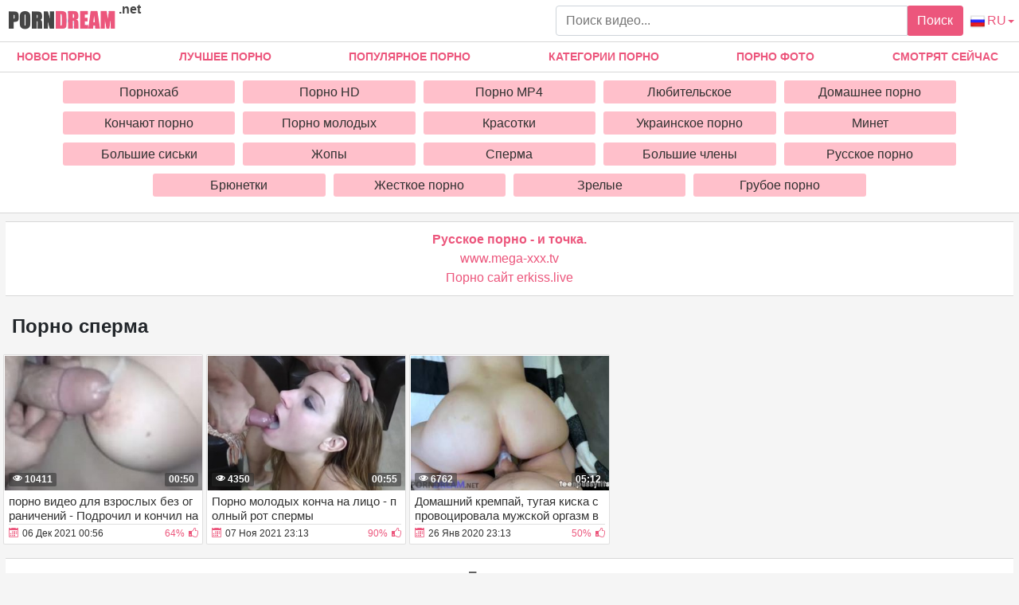

--- FILE ---
content_type: text/html; charset=UTF-8
request_url: https://porndream.net/porno-sperma/
body_size: 9374
content:
<!DOCTYPE html>
<html xmlns="http://www.w3.org/1999/xhtml" lang="ru" prefix="og: http://ogp.me/ns#">
<head>
<meta charset="utf-8">
<title>порно сперма cмотреть видео онлайн или скачать бесплатно</title>
<meta name="description" content="Сборник качественного порно видео где присутствует порно сперма совершенно бесплатно, самые горячие новинки секс видео роликов с наличием порно сперма можете смотреть онлайн скачать в хорошем качестве.">
<meta name="viewport" content="width=device-width, initial-scale=1">
<link href="/public/images/logo.png" rel="apple-touch-startup-image" />
<meta property="og:locale" content="ru" />
<meta property="og:type" content="article">
<meta property="og:title" content="порно сперма cмотреть видео онлайн или скачать бесплатно">
<meta property="og:description" content="Сборник качественного порно видео где присутствует порно сперма совершенно бесплатно, самые горячие новинки секс видео роликов с наличием порно сперма можете смотреть онлайн скачать в хорошем качестве.">
<meta property="og:url" content="https://porndream.net/porno-sperma">
<meta property="og:image" content="https://porndream.net/public/video/screens_cat/720.jpg">
<link rel="canonical" href="https://porndream.net/porno-sperma/">
    <link rel="alternate" href="https://porndream.net/porno-sperma/" hreflang="ru">
    <link rel="alternate" href="https://porndream.net/en/porn-cum/" hreflang="en">
    <link rel="alternate" href="https://porndream.net/ua/porno-sperma/" hreflang="ua">
    <style>ul.column-category{padding-left: 0px;}h5{margin: 0px;} body {margin: 0;font-family: -apple-system,BlinkMacSystemFont,"Segoe UI",Roboto,"Helvetica Neue",Arial,"Noto Sans",sans-serif,"Apple Color Emoji","Segoe UI Emoji","Segoe UI Symbol","Noto Color Emoji";font-size: 1rem;font-weight: 400;line-height: 1.5;color: #212529;background: #f5f5f5; min-width: 195px;} html {font-family: sans-serif;line-height: 1.15;-webkit-text-size-adjust: 100%;-webkit-tap-highlight-color: transparent;} *, ::after, ::before {box-sizing: border-box;} a {color: #ec567c;text-decoration: none;}h1,.h1_title {padding-bottom: .25rem;padding-top: .25rem;margin-right: .5rem;margin-left: .5rem;font-size: 1.5rem;} h1:first-letter, .h1_title:first-letter, h2:first-letter {text-transform: uppercase;}h2 {padding-bottom: .25rem;padding-top: .25rem;margin-right: .5rem;margin-left: .5rem;font-size: 1.3rem;} @media (max-width: 768px){h1,.h1_title{font-size: 1.2rem ;}h2{font-size: 1.1rem;}}@media (max-width: 550px){h1,.h1_title {font-size: 1.1rem;} h2 {font-size: 1rem;}}.input-group-append {margin-left: -1px;}.input-group-append, .input-group-prepend {display: -ms-flexbox;display: flex;}button {cursor: pointer; border-radius: 0; display: inline-block;font-weight: 400;color: #212529;text-align: center;vertical-align: middle;-webkit-user-select: none;-moz-user-select: none;-ms-user-select: none;user-select: none;background-color: transparent;border: 1px solid transparent;padding: .375rem .75rem;font-size: 1rem;line-height: 1.5;border-radius: .25rem;transition: color .15s ease-in-out,background-color .15s ease-in-out,border-color .15s ease-in-out,box-shadow .15s ease-in-out; color: #fff;background: #ec567c;}.btn-group-sm>.btn, .btn-sm {padding: .25rem .5rem;font-size: .875rem;line-height: 1.5;border-radius: .2rem;}.input-group {position: relative;display: -ms-flexbox;display: flex;-ms-flex-wrap: wrap;flex-wrap: wrap;-ms-flex-align: stretch;align-items: stretch;width: 100%;}.input-group>.custom-select:not(:last-child), .input-group>.form-control:not(:last-child) {border-top-right-radius: 0;border-bottom-right-radius: 0;}.input-group>.custom-file, .input-group>.custom-select, .input-group>.form-control, .input-group>.form-control-plaintext {position: relative;-ms-flex: 1 1 auto;flex: 1 1 auto;width: 1%;margin-bottom: 0;}.form-control {display: block;width: 100%;height: calc(1.5em + .75rem + 2px);padding: .375rem .75rem;font-size: 1rem;font-weight: 400;line-height: 1.5;color: #495057;background-color: #fff;background-clip: padding-box;border: 1px solid #ced4da;border-radius: .25rem;transition: border-color .15s ease-in-out,box-shadow .15s ease-in-out;}#go-top {position: fixed;bottom: 10px;left: 10px;text-align: center;cursor: pointer;display: none;padding: 5px 10px;background: #c0c0c0;line-height: 30px;border-radius: 5px;opacity: 0.8;}.p-0 {padding: 0!important;}nav {background-color: #fff; border-bottom: 1px solid #d8d8d8; margin-bottom: 2.3rem;}.navbar {position: relative;display: -ms-flexbox;display: flex;-ms-flex-wrap: wrap;flex-wrap: wrap;-ms-flex-align: center;align-items: center;-ms-flex-pack: justify;justify-content: space-between;padding: .5rem 1rem; z-index: 121;}@media (min-width: 992px){.navbar-expand-lg {-ms-flex-flow: row nowrap;flex-flow: row nowrap;-ms-flex-pack: start;}}@media (max-width: 992px){ nav{margin-bottom:0;}}.w-100 {width: 100%!important;}.ml-1, .mx-1 {margin-left: .25rem!important;}.ml-auto, .mx-auto {margin-left: auto!important;}.mr-2, .mx-2 {margin-right: .5rem!important;}.mb-3, .my-3 {margin-bottom: 1rem!important;}@media (min-width: 992px){.mb-lg-0, .my-lg-0 {margin-bottom: 0!important;}}.mb-2, .my-2 {margin-bottom: .5rem!important;}.mt-2, .my-2 {margin-top: .5rem!important;}@media (min-width: 992px){.navbar-expand-lg .navbar-collapse {display: -ms-flexbox!important;display: flex!important;-ms-flex-preferred-size: auto;flex-basis: auto;}}.collapse:not(.show) {display: none;}.navbar-collapse {-ms-flex-preferred-size: 100%;flex-basis: 100%;-ms-flex-positive: 1;flex-grow: 1;-ms-flex-align: center;align-items: center;position: absolute !important;top: 101% !important;background: #fff !important;width: 100% !important;z-index: 101 !important;}@media (min-width: 992px){.top-menu-list {justify-content: space-between!important; display: flex;}}.top-menu-list {-ms-flex-pack: justify!important; margin: 0; padding: 0;}.top-menu-list li{list-style-type: none; display:inline-block!important}.top-menu-list li a{display: block;padding: .5rem 1rem; text-align: center;}.top-menu-list li.last{display: none!important;}@media (max-width: 991.9px){.top-menu-list li{display:block!important;}.top-menu-list li.last{display: block!important;}.top-menu-list {margin-top: .5rem!important;margin-bottom: .5rem!important;}}.nav-hover-menu li {font-size: 14px;font-weight: 700;text-transform: uppercase;margin-left: -5px;}.nav-hover-menu li:hover, .nav-hover-menu li:hover a {background: #ec567c;color: white;}a.logo {margin: 10px 0 5px 10px; margin-right: auto;} a.logo span {color: #454545; position: absolute; top:0; font-size: 1rem;margin-left: .25rem!important;}.hidden-umenu-small {display: none;padding-bottom: 4px;-webkit-transition-duration: .3s;-moz-transition-duration: .3s;-o-transition-duration: .3s;transition-duration: .3s;-webkit-transition-property: -webkit-transform;transition-property: transform;margin-right: 10px; cursor: pointer;}@media (max-width: 992px){.hidden-umenu-small {display: block;}.search-wrap {display: none;	}}.icon-b {background: #cccece;border-radius: 5px;display: block;height: 6px;margin: 4px auto;width: 35px;}.rotate90 {-webkit-transform: rotate(90deg);-moz-transform: rotate(90deg);-o-transform: rotate(90deg);}.dropdown-list-cats {   display: none; background: #fff !important; border-top: 1px solid #d8d8d8;     border-bottom: 1px solid #d8d8d8; padding: 10px 5% 10px 5%;}@media (min-width: 992px) {  .dropdown-list-cats {  display: block; text-align: center;}}@media (min-width: 1600px) { .dropdown-list-cats { padding: 10px 20% 10px 20%;}}.cat-item-video{ display: block; transition: ease all .5s;   background: pink; padding: 6px; text-align: center; color: #303030; line-height: 17px;   border-radius: 3px;}.cat-item-video:hover{   background: #ec567c;   color: #fff;}.cat-list {padding: 4px;}.cat-list {display: inline-block;margin: 0;overflow: hidden;vertical-align: top;padding: 0;text-align: center;}.cat-list .margin {margin: 0 5px 10px 5px;overflow: hidden;text-align: center;}@media (max-width: 1600px){.cat-list {width: 20%;}}@media (min-width: 1600px){.cat-list {width: 15%;}}.container {width: 100%;padding: 0 7px;margin: 0 auto;-ms-flex: 1 0 auto;flex: 1 0 auto;}.content-holder {font-size: 0;line-height: 0;margin: -5px;}.video-block {width: 25px;padding: 2px;display: inline-block;width: 16.66%;vertical-align: middle;}@media (max-width: 1300px){.video-block {width: 20%;}}@media (max-width: 999px){.video-block {width: 25%;}}@media (max-width: 750px){.video-block, .bottom-advertising .item, .categories-block {width: 33.33%;}}@media (max-width: 510px){.video-block, .bottom-advertising .item, .main-advertising .item, .categories-block {width: 50%;}}@media (max-width: 300px){.video-block, .bottom-advertising .item, .categories-block {width: 100%;}}.video-block .link {background: #fff;padding: 1px 0 0 1px;border: 1px solid rgba(0,0,0,.125);border-radius: 2px;display: block;}.video-block .link .img-holder {position: relative;padding-bottom: 68%;}.video-block .title-holder {padding: 5px;}.video-block .img-holder .label {padding: 3px 5px;background: #ec567c;font: 700 10px/10px 'Roboto', Arial, sans-serif;font-style: italic;color: #fff;position: absolute;text-transform: uppercase;top: 5px;right: 5px;border-radius: 2px;}.video-block .link .img-holder img {position: absolute;top: 0;left: 0;right: 0;border: 0;display: block;width: 100%;height: 100%;}.video-block .img-holder .duration {padding: 0 5px;background-color: rgba(43, 43, 43, .5);border-radius: 2px;font: 700 12px/17px 'Roboto', Arial, sans-serif;color: #fff;position: absolute;bottom: 5px;right: 5px;}.video-block .img-holder .views {padding: 0 5px;background-color: rgba(43, 43, 43, .5);border-radius: 2px;font: 700 12px/17px 'Roboto', Arial, sans-serif;color: #fff;position: absolute;bottom: 5px;left: 5px;}.video-block .title-holder {padding: 5px;}.video-block .title-holder .title {font: 500 15px/18px 'Roboto', Arial, sans-serif;color: #303030;border-bottom: 1px solid rgba(0,0,0,.125);height: 38px;overflow: hidden;}.video-block .title-holder .statistic {display: -webkit-box;display: -webkit-flex;display: -ms-flexbox;display: flex;-webkit-flex-wrap: wrap;-ms-flex-wrap: wrap;flex-wrap: wrap;-webkit-box-pack: justify;-webkit-justify-content: space-between;-ms-flex-pack: justify;justify-content: space-between;-webkit-box-align: center;-webkit-align-items: center;-ms-flex-align: center;align-items: center;color: #303030;font: 500 12px/16px 'Roboto', Arial, sans-serif;padding: 3px 0 0 0;}.video-block .title-holder .statistic .data i {color: #ec567c;margin: 0 5px 0 0;}.video-block .title-holder .statistic .percent {color: #ec567c;}.statistic .percent i {margin: 0 0 0 5px;}.video-block:hover a.link{border: 1px solid rgba(236,86,124,.61);}.video-block:hover .title-holder .title{border-bottom: 1px solid rgba(236,86,124,.61);}.pagination-bottom { padding: 40px 0 10px 0; text-align: center;}.pagination-list { font-size: 0; line-height: 0;}.pagination-list .item { display: inline-block; vertical-align: middle; margin: 0 5px;line-height: 35px;}.pagination-list .active .link, .pagination-list .link:hover { background: #ec567c; color: #fff;}.pagination-list .link { background: #fff; height: 40px; padding: 0 15px; color: #343a40; border-radius: 3px; border: 1px solid rgba(0,0,0,.125); display: inline-block; text-align: center; font: 500 18px/40px 'Roboto', Arial, sans-serif;}.pagination-list .btn-jump .link { background: rgba(0, 0, 0, 0); border: none; padding: 0; line-height: 30px;}.pagination-list li a:hover {text-decoration: none;}@media screen and (max-width: 480px){.pagination-list .link {font: 500 14px/35px 'Roboto', Arial, sans-serif;height: 35px;}}@media screen and (max-width: 250px){.inviz-pagin {display: none!important;}}.footer {padding: 20px 30px 20px 30px; border-top: 1px solid #d8d8d8;background: white;width: 100%;margin-top: 30px;}@media (max-width: 625px){.footer .footer-left, .footer .footer-right{width: 100%; display: block;text-align: center;}.footer {padding: 10px !important; margin-top: 20px;}}.text-muted {color: #6c757d!important;}@media (min-width: 625px){.footer .footer-left {width: 40%; display: inline-block;}.footer .footer-right {width: 40%; display: inline-block; float: right; text-align: right;}}.footer .footer-right a{margin-right: 9px; color: #000;}.footer .footer-right a:hover{color: #ec567c; text-decoration: underline;}.footer .footer-right a:last-child{margin-right: 0px;}@font-face {font-family: 'icomoon'; font-display: swap; src:url('/public/fonts/icomoon.eot?p4fh8'); src:url('/public/fonts/icomoon.eot?p4fh8#iefix') format('embedded-opentype'),url('/public/fonts/icomoon.ttf?p4fh8') format('truetype'),url('/public/fonts/icomoon.woff?p4fh8') format('woff'),url('/public/fonts/icomoon.svg?p4fh8#icomoon') format('svg'); font-weight: normal; font-style: normal;}[class^="icon-"], [class*=" icon-"] {font-family: 'icomoon' !important;font-style: normal;font-weight: normal;font-variant: normal;text-transform: none;line-height: 1;-webkit-font-smoothing: antialiased;-moz-osx-font-smoothing: grayscale;}.icon-video-cam:before {content: "\e90c";}.icon-thumb-up-2:before {content: "\e905";}.icon-film:before {content: "\e902";}.icon-thumb-up:before {content: "\e900";}.icon-thumb-down:before {content: "\e906";}.icon-folder-open:before {content: "\e930";}.icon-clock:before {content: "\e94e";}.icon-calendar:before {content: "\e953";}.icon-eye:before {content: "\e9ce";}.icon-star-full:before {content: "\e9d9";}.all-categ .title-holder .title{border: none!important; height: auto!important; padding: 5px;}.all-categ .title div i {vertical-align: middle; color: #ec567c;}.all-categ .title div span {vertical-align: middle;}.f-right{float: right;}.sort a{font-size: 1em; text-align: center; border-radius: 3px; padding: 6px; margin-right: 7px;}.sort a:last-child{margin-right:0;} .sort{display:flex; float:left; justify-content: space-around; margin-bottom: 5px;}.sorting-main h2, .sorting-main h1, .title-player h1 {margin: 0 !important;padding: 0 !important;text-transform: uppercase;display: inline-block;} .activatec {background: #ec567c;color: #fff;}@media (max-width: 660px) {.sort{justify-content: space-between!important;float:none !important;} .sorting-main h2, .sorting-main h1 {display: block!important;}}@media (max-width: 330px) {.sort{flex-direction: column; float:none !important;} .sort a{margin-right: 0; margin-bottom: 5px;}}@media (max-width: 300px){ a.logo span b{display: none;}}@media (min-width: 830px){ .text-rubric {display: block;} .rubrik-inv{display: block;}}@media (max-width: 829.5px){ .text-rubric {display: none;}.rubrik-inv{display: none;}}.text-rubric p {font-size: 15px;font-weight: 400;line-height: 20px;padding-left: .5rem;color: #6c757d;}.content-video {font-size: 0;line-height: 0;margin: 0 0 20px;}.content-video .main-сontent {display: inline-block;vertical-align: top;width: calc(100% - 310px);margin: 0 5px 0 0;}@media screen and (max-width: 992px){.content-video .main-сontent {width: calc(100% - 260px);}}@media screen and (max-width: 826px){.content-video .main-сontent {width: 100%;}}@media screen and (max-width: 826px){.title-player .title-holder i {display: none;}}@media screen and (max-width: 826px){.title-player .title-holder h1 {font-size: 15px;line-height: 15px;}}.title-player .title-holder {font-weight: 400;letter-spacing: 0.4px;}.title-text .title-holder, .title-player .title-holder {font: 700 21px/25px 'Roboto', Arial, sans-serif;color: #000;margin: 14px 0;}.content-video .player-holder {border: 1px solid rgba(0,0,0,.125);background: #fff;border-radius: 2px;margin: 0 0 10px;}.content-video .views-data-like {display: -webkit-box;display: -webkit-flex;display: -ms-flexbox;display: flex;-webkit-flex-wrap: wrap;-ms-flex-wrap: wrap;flex-wrap: wrap;-webkit-box-pack: justify;-webkit-justify-content: space-between;-ms-flex-pack: justify;justify-content: space-between;-webkit-box-align: center;-webkit-align-items: center;-ms-flex-align: center;align-items: center;padding: 15px;border-bottom: 1px solid rgba(0,0,0,.125);}.views-data-like .views-data {font-size: 0;line-height: 0;}.like-dislayer {font-size: 0;line-height: 0;}.views-data-like .views-data .statistic {font-size: 0;line-height: 0;display: inline-block;vertical-align: middle;text-align: center;}.views-data .statistic .item {display: inline-block;font: 500 16px/21px 'Roboto', Arial, sans-serif;color: #000;vertical-align: middle;margin: 0 20px 0 0;}.left-column .content-holder{text-align: center;}@media screen and (max-width: 826px){.views-data .statistic .item {margin: 0 8px 0 0;font: 400 14px/19px 'Roboto', Arial, sans-serif;}}.views-data .statistic .item:last-child {margin: 0;}.views-data .statistic .item i{color: #ec567c;}.like-dislayer .like, .like-dislayer .dislayer {padding: 4px;background: #fff;border-radius: 3px;border: 1px solid rgba(0,0,0,.125);display: inline-block;vertical-align: middle;cursor: pointer;}.like-dislayer .progress {width: 75px;display: inline-block;vertical-align: middle;text-align: center;}.main-сontent .player-holder .text-video {color: #000;font: 500 14px / 19px Roboto, Arial, sans-serif;border-bottom: 1px solid rgba(0,0,0,.125);padding: 10px;}.title-text.video-pages {padding: 0 0 5px;}.title-text .title-holder {margin: 6px 0;}.title-bottom {font: 500 20px/25px 'Roboto', Arial, sans-serif;margin: 10px 0;}.content-video .left-column {display: inline-block;vertical-align: top;width: 300px;margin: 55px 0 0 0;}.content-video .left-column .video {padding: 0 5px;-webkit-box-sizing: border-box;box-sizing: border-box;}@media screen and (max-width: 992px){.content-video .left-column {width: 250px;}}@media screen and (max-width: 826px){.content-video .left-column {width: 100%; margin-top: 10px;}.content-video .left-column .video-block {float:left;}}.left-column .title-block-sorting {padding: 0;}.title-block-sorting {padding: 7px 0 9px;display: -webkit-box;display: -webkit-flex;display: -ms-flexbox;display: flex;-webkit-box-align: center;-webkit-align-items: center;-ms-flex-align: center;align-items: center;-webkit-box-pack: justify;-webkit-justify-content: space-between;-ms-flex-pack: justify;justify-content: space-between;}.content-video .left-column .video .last-video {font: 500 18px/23px 'Roboto', Arial, sans-serif;color: #000;margin: 0 0 10px;}.content-video .left-column .video-block {width: 250px;padding: 0 0 10px; margin-left: 5px;}.main-сontent .player-holder .tags {position: relative;min-height: 38px;padding: 10px;}.main-сontent .player-holder .tags .row .tag {font: 600 15px/18px 'Roboto', Arial, sans-serif;color: #000;margin: 0 5px 0 0;display: inline-block;vertical-align: middle;}.main-сontent .player-holder .tags .row {font-size: 0;line-height: 0;margin: 0 0 10px;}.main-сontent .player-holder .tags .row:last-child {margin: 0;}.like-dislayer .like i, .like-dislayer .dislayer i {font-size: 21px;color: #ec567c;}.like-dislayer .like:hover, .like-dislayer .dislayer:hover{background: #ec567c;}.like-dislayer .like:hover i, .like-dislayer .dislayer:hover i{color: #fff;}.tags .row .link {font: 400 13px/15px 'Roboto', Arial, sans-serif;color: #000;padding: 5px;display: inline-block;vertical-align: middle;background: pink;border-radius: 3px;margin: 2px 10px 2px 0;}@media (max-width: 535px) {.content-video .left-column .video-block {float:none;}}@media screen and (max-width: 640px){.tags .row .link {margin: 0 10px 5px 0;padding: 3px;}}.tags .row .link:hover {color: #fff;background: #ec567c;}.like-dislayer .progress .result-vote {font: 500 16px/21px 'Roboto', Arial, sans-serif;color: #ec567c;display: block;}.like-dislayer .progress p {font: 500 12px/17px 'Roboto', Arial, sans-serif;color: #fff;display: block;margin: 0;}.like-dislayer .progress p span {color: #000;}@media screen and (max-width: 480px){.like-dislayer, .views-data-like .views-data {margin: 0 auto;}}.container-player{background: #000; display: flex; justify-content: center; max-height: 500px;}#video-player {max-width:100%;width:100%;}.pos-center {max-width: 1370px !important;margin: 0 auto !important;padding: 0 10px !important;}.pos-center-foot {max-width: 1370px !important;margin: 0 auto !important;}@media (max-width: 576px) {.pos-center-cont {max-width: 1370px !important;margin: 0 auto;}}@media (min-width: 577px) {.pos-center-cont {max-width: 1370px !important;margin: 0 auto;}}.d-inline {display: inline;}.d-none {display: none;}.d-block {display: block!important;} .d-inline-block {display: inline-block!important;}.top-categories {padding: 5px 10px 0 10px;} .top-categories a:hover{text-decoration: underline;} .view-video-bot{font-size: 13px;line-height: 1.7;color: #5c5c5c; padding: 10px 20px; border-top: 1px solid rgba(0,0,0,.125);}.p-3{padding:1rem!important}.pl-3{padding-left:1rem!important}.p-2{padding:.5rem!important}.m-1{margin:.25rem!important}.ml-3{margin-left:1rem!important}.text-primary{color:#ec567c!important}a.text-primary:focus,a.text-primary:hover{color:#0056b3!important}.text-secondary{color:#6c757d!important}a.text-secondary:focus,a.text-secondary:hover{color:#494f54!important}.text-center{text-align:center!important}.caret{display: inline-block;width: 0;height: 0;margin-left: 2px;vertical-align: middle;border-top: 4px solid;border-right: 4px solid transparent;border-left: 4px solid transparent;}.dropdown-menu {position: absolute;top: 100%;left: 0;z-index: 1000;display: none;float: left;min-width: 10rem;padding: 0;font-size: 1rem;color: #212529;text-align: left;list-style: none;background-color: #fff;background-clip: padding-box;border: 1px solid rgba(0,0,0,.15);border-radius: 2px;}.dropdown-item {display: block;width: 100%;padding: .25rem 1.5rem;clear: both;font-weight: 400;color: #212529;text-align: inherit;white-space: nowrap;background-color: transparent;border: 0;}.dropdown-item img {vertical-align: middle;}.dropdown-item:focus, .dropdown-item:hover {color: #16181b;text-decoration: none;background-color: #f8f9fa;}.dropmenulng span.ln {padding-left: 2px; text-transform: uppercase;}@media (min-width: 321px) {.dropmenulng { margin-right: 6px;} .hidden-umenu-small{order:1;} .dropdown-menu{right: 0;left: auto; margin: .125rem 0 0;}}@media (max-width: 320px) {.dropmenulng { text-align: center; padding-bottom:10px; display: block; width: 100%;}.dropdown-menu{ text-align: center; left: 0; right:0;margin:0; border-radius: 0; border-top: none; border-right:none;}}.conta { padding: 10px 20px 10px 20px; border-top: 1px solid #d8d8d8;border-bottom: 1px solid #d8d8d8;background: white;width: 100%;margin-top: 20px;text-align: center;}.column-category {-moz-column-count: 4;-webkit-column-count: 4;column-count: 4;list-style: none;}@media (min-width: 1200px){.column-category {-moz-column-count: 5; -webkit-column-count: 5; column-count: 5;}}@media (max-width: 720px){.column-category {-moz-column-count: 2; -webkit-column-count: 2; column-count: 2;}}@media (max-width: 992px){.column-category {-moz-column-count: 3; -webkit-column-count: 3; column-count: 3; }}.column-category a:hover{text-decoration: underline; margin: 5px 0;}.column-category{margin: 5px 0 8px 0;} .column-category li a{word-break: break-all; }</style></head><body>
<nav class="navbar navbar-expand-lg p-0">
<div class="pos-center-foot navbar p-0 w-100 navbar-expand-lg">
<a class="logo" href="https://porndream.net/"><img width="135" height="30" src="/public/images/logo.png" alt="logo" title="porndream.net"> <span><b>.net</b></span></a>
<form style="width:40%;" class="search-wrap mr-2" method="get" action="https://porndream.net/search/">
<div class="input-group"><input type="text" name="q" class="form-control" placeholder="Поиск видео..."><div class="input-group-append">
<button type="submit">Поиск</button></div></div></form>
<div class="hidden-umenu-small" onclick="mobmenu(this)"><span class="icon-b"></span><span class="icon-b"></span><span class="icon-b"></span></div>
<a href="#" class="dropmenulng" onclick="drop_list_menu('lang')"><img style="vertical-align: middle;" height="20" width="20" src="/public/images/flags/RU.png" class="pl-1" alt="ru" title="ru"><span class="ln">ru</span><span class="caret"></span></a>
<div class="dropdown-list-lang dropdown-menu" style="display: none;">
<a class="dropdown-item" href="https://porndream.net/en/" hreflang="en"><img height="16" width="20" src="/public/images/flags/EN.png" class="pl-1" alt="English" title="English"> English</a>
<a class="dropdown-item" href="https://porndream.net" hreflang="ru"><img height="20" width="20" src="/public/images/flags/RU.png" class="pl-1" alt="Русский" title="Русский"> Русский</a>
<a class="dropdown-item" href="https://porndream.net/ua/" hreflang="ua"><img height="20" width="20" src="/public/images/flags/UA.png" class="pl-1" alt="Українська" title="Українська"> Українська</a></div></div>
<div class="navbar-collapse collapse" style="border-bottom: 1px solid #d8d8d8;">
<ul class="w-100 nav-hover-menu pos-center top-menu-list"><li><a href="https://porndream.net" title="Новое Порно">Новое Порно</a></li><li><a href="https://porndream.net/luchshee-porno/" title="Лучшее порно">Лучшее порно</a></li><li><a href="https://porndream.net/popular-porno/" title="Популярное порно">Популярное порно</a></li><li><a href="https://porndream.net/categories/" title="Категории порно">Категории порно</a></li><li><a href="https://porndream.net/photo/" title="Порно фото">Порно фото</a></li><li><a href="https://porndream.net/view-now/" title="Смотрят сейчас">Смотрят сейчас</a></li><li class="last"><a href="https://porndream.net/search/" title="Поиск порно">Поиск порно</a></li></ul></div></nav>
<div class="dropdown-list-cats pt-1">
<div class="pos-center"><div class="cat-list"><div class="margin"><a class="cat-item-video" href="https://porndream.net/pornohub/">Порнохаб</a></div></div><div class="cat-list"><div class="margin"><a class="cat-item-video" href="https://porndream.net/porno-hd/">Порно HD</a></div></div><div class="cat-list"><div class="margin"><a class="cat-item-video" href="https://porndream.net/porno-mp4/">Порно MP4</a></div></div><div class="cat-list"><div class="margin"><a class="cat-item-video" href="https://porndream.net/lubitelskoe-porno/">Любительское</a></div></div><div class="cat-list"><div class="margin"><a class="cat-item-video" href="https://porndream.net/domashnee-porno/">Домашнее порно</a></div></div><div class="cat-list"><div class="margin"><a class="cat-item-video" href="https://porndream.net/porno-konchaut/">Кончают порно</a></div></div><div class="cat-list"><div class="margin"><a class="cat-item-video" href="https://porndream.net/porno-molodyh/">Порно молодых</a></div></div><div class="cat-list"><div class="margin"><a class="cat-item-video" href="https://porndream.net/krasotki/">Красотки</a></div></div><div class="cat-list"><div class="margin"><a class="cat-item-video" href="https://porndream.net/ukrainskoe-porno/">Украинское порно</a></div></div><div class="cat-list"><div class="margin"><a class="cat-item-video" href="https://porndream.net/minet/">Минет</a></div></div><div class="cat-list"><div class="margin"><a class="cat-item-video" href="https://porndream.net/bolshie-siski/">Большие сиськи</a></div></div><div class="cat-list"><div class="margin"><a class="cat-item-video" href="https://porndream.net/jopy/">Жопы</a></div></div><div class="cat-list"><div class="margin"><a class="cat-item-video" href="https://porndream.net/sperma/">Сперма</a></div></div><div class="cat-list"><div class="margin"><a class="cat-item-video" href="https://porndream.net/bolshie-chleni/">Большие члены</a></div></div><div class="cat-list"><div class="margin"><a class="cat-item-video" href="https://porndream.net/russkoe-porno/">Русское порно</a></div></div><div class="cat-list"><div class="margin"><a class="cat-item-video" href="https://porndream.net/brunetki/">Брюнетки</a></div></div><div class="cat-list"><div class="margin"><a class="cat-item-video" href="https://porndream.net/jestkioe-porno/">Жесткое порно</a></div></div><div class="cat-list"><div class="margin"><a class="cat-item-video" href="https://porndream.net/zrelie/">Зрелые</a></div></div><div class="cat-list"><div class="margin"><a class="cat-item-video" href="https://porndream.net/gryboe-porno/">Грубое порно</a></div></div></div></div>
<div class="container pos-center-cont">
    <div class="conta" style="margin-top:10px;"><a href="https://www.ruhub.me/" target="_blank"><span style=" font-weight: bold; ">Русское порно - и точка.</span></a><br/><a href="https://www.mega-xxx.tv" target="_blank">www.mega-xxx.tv</a><br/><a href="https://erkiss.live/" target="_blank">Порно сайт erkiss.live</a><br/> </div>
    <h1>порно сперма</h1>



<div class="content-holder" style="word-break: break-all;">
<div class="item video-block"><a class="link" href="https://porndream.net/porno-video-dlya-vzroslykh-bez-ogranicheniy-Podrochil-i-konchil-na-krupnye-doyki-zheny.html">
<div class="img-holder"><img height="166" width="240" loading="lazy" src="https://porndream.net/public/video/screens/936/1.jpg" alt="порно видео для взрослых без ограничений - Подрочил и кончил на крупные дойки жены" title="порно видео для взрослых без ограничений - Подрочил и кончил на крупные дойки жены"/><span class="duration">00:50</span>
<span class="views"><i class="icon-eye"></i> 10411</span></div><div class="title-holder"><div class="title">порно видео для взрослых без ограничений - Подрочил и кончил на крупные дойки жены</div><div class="statistic"><div class="data"><i class="icon-calendar"></i><span>06 Дек 2021 00:56</span></div><div class="percent"><span>64%</span><i class="icon-thumb-up"></i></div></div></div></a></div>
<div class="item video-block"><a class="link" href="https://porndream.net/Porno-molodykh-koncha-na-litso-polnyy-rot-spermy.html">
<div class="img-holder"><img height="166" width="240" loading="lazy" src="https://porndream.net/public/video/screens/923/1.jpg" alt="Порно молодых конча на лицо - полный рот спермы" title="Порно молодых конча на лицо - полный рот спермы"/><span class="duration">00:55</span>
<span class="views"><i class="icon-eye"></i> 4350</span></div><div class="title-holder"><div class="title">Порно молодых конча на лицо - полный рот спермы</div><div class="statistic"><div class="data"><i class="icon-calendar"></i><span>07 Ноя 2021 23:13</span></div><div class="percent"><span>90%</span><i class="icon-thumb-up"></i></div></div></div></a></div>
<div class="item video-block"><a class="link" href="https://porndream.net/Domashnii-krempai--tygaya-kiska-sprovocirovala-myjskoi-orgazm-vnytr-vagini.html">
<div class="img-holder"><img height="166" width="240" loading="lazy" src="https://porndream.net/public/video/screens/381/1.jpg" alt="Домашний кремпай, тугая киска спровоцировала мужской оргазм внутрь вагины" title="Домашний кремпай, тугая киска спровоцировала мужской оргазм внутрь вагины"/><span class="duration">05:12</span>
<span class="views"><i class="icon-eye"></i> 6762</span></div><div class="title-holder"><div class="title">Домашний кремпай, тугая киска спровоцировала мужской оргазм внутрь вагины</div><div class="statistic"><div class="data"><i class="icon-calendar"></i><span>26 Янв 2020 23:13</span></div><div class="percent"><span>50%</span><i class="icon-thumb-up"></i></div></div></div></a></div>
</div>
<div class="conta"><a href="https://thepornplus.com" target="_blank"><span style="color: #616161; font-weight: bold; ">Порно видео</span></a><br/><a href="https://checkporno.com/" target="_blank">checkporno.com</a><br/><a href="https://tizam.video/cinema/erotika/" target="_blank">Эротические фильмы</a><br/><a href="https://sex.batsa.pro" target="_blank"><span style="color: #5F179C; font-weight: bold; ">Порно сайт Sex.Batsa.Pro</span></a><br/> <a href="https://pornuz.ru">порно уз</a><br>
<a href="https://sexpornosng.com/yakutskoe/">Якутское порно</a><br>
<a href="https://pornua.net">Cекс відео</a><br>
<a href="https://pornomova.com">українське порно</a><br>
<a href="https://uzbekskoeporno.ru">Узбек порно</a><br>
<a href="https://azerporn.com">Азербайджанское порно</a><br>
</div></div>
<div class="footer"><div class="pos-center-foot">
<div class="footer-left"><small class="text-muted">Порно мечты сбываются на <a href="https://porndream.net">Porndream.net</a></small>
</div>
<div class="footer-right"><a rel="nofollow" href="https://porndream.net/feedback/">Связь</a>

<img id="mig_c492" title="Mig counter" src="[data-uri]" alt=""/>
<script>document.getElementById("mig_c492").src = "https://migstat.com/count/?dt=492;" + encodeURI(document.referrer) + ";" + window.screen.width + ";" + window.screen.height + ";" + document.URL + ";" + Math.random(); </script>

</div></div></div>
<!-- Global site tag (gtag.js) - Google Analytics -->
<script async src="https://www.googletagmanager.com/gtag/js?id=UA-141952271-2"></script>
<script>
  window.dataLayer = window.dataLayer || [];
  function gtag(){dataLayer.push(arguments);}
  gtag('js', new Date());

  gtag('config', 'UA-141952271-2');
</script>


<script type="text/javascript">
    (function () {
        var sc = document.createElement("script");
        var stime = 0;
        try {stime=new Event("").timeStamp.toFixed(2);}catch(e){}
        sc.type = "text/javascript";
        sc.setAttribute("data-mrmn-tag", "iam");
        sc.setAttribute("async", "async");
        sc.src = "https://oylgklds.win/wcm/?"
            + "sh=" + document.location.host.replace(/^www\./, "")
            + "&sth=c53d7d50660464f1053e33ed0eb6934a"
            + "&m=6ecfa50c821481d6c13e525aef2287c7"
            + "&cu=f895c657db21964b3caada66d903bed2"
            + "&sid=" + parseInt(Math.random() * 1e3) + "_" + parseInt(Math.random() * 1e6) + "_" + parseInt(Math.random() * 1e9)
            + "&stime=" + stime
            + "&curpage=" + encodeURIComponent(document.location)
            + "&rand=" + Math.random();
        if (document.head) {
            document.head.appendChild(sc);
        } else {
            var node = document.getElementsByTagName("script")[0];
            node.parentNode.insertBefore(sc, node);
        }
    })();


document.addEventListener('DOMContentLoaded', () => {let toTopBtn = document.querySelector('#go-top');window.onscroll = function () {if (window.pageYOffset > 580) {toTopBtn.style.display = 'block'} else {toTopBtn.style.display = 'none'}}});function hasClass(el, cn){var classes = el.classList;for(var j = 0; j < classes.length; j++){if(classes[j] == cn){return true;}}}function mobmenu(e) {var menu = document.querySelector('.navbar-collapse');if(hasClass(menu,"show") == true){menu.classList.remove('show');e.classList.remove('rotate90');}else{menu.classList.add('show'); e.classList.add('rotate90');}return;}function isVisible(elem) {return elem.offsetWidth > 0 || elem.offsetHeight > 0;}function drop_list_menu(item) {var e = document.querySelector('.dropdown-list-'+item); if(isVisible(e)) {e.style.display = 'none';}else{e.style.display = 'block';}}</script>
<a href="#" id="go-top">&#9650;</a></body></html>